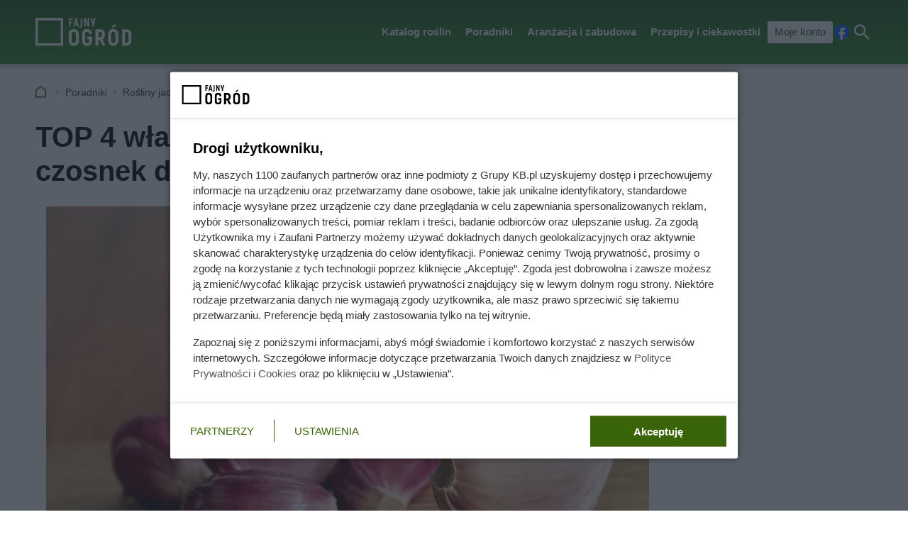

--- FILE ---
content_type: text/html; charset=utf-8
request_url: https://fajnyogrod.pl/porady/top-4-wlasciwosci-czosnku-zobacz-jak-czosnek-dziala-na-organizm/
body_size: 9957
content:
<!doctype html><html lang=pl><head><meta charset=UTF-8><link href=/static/cache/css/output.0cf90518ed22.css media=all rel=stylesheet><meta content="width=device-width,initial-scale=1" name=viewport><meta content=#2d6c10 name=theme-color><meta content="Fajny Ogród" property=og:site_name><meta content=pl_PL property=og:locale><link href=/static/front3.5/images/favicon/manifest.json rel=manifest><link href=/static/front3.5/images/favicon/favicon-32x32.webp rel=icon sizes=32x32><link href=/static/front3.5/images/favicon/favicon-192x192.webp rel=icon sizes=192x192><link href=/static/front3.5/images/favicon/favicon-180x180.webp rel=apple-touch-icon><meta content=/static/front3.5/images/favicon/favicon-270x270.webp name=msapplication-TileImage><script type=application/ld+json>{"@context": "https://schema.org", "@type": "BreadcrumbList", "itemListElement": [{"@type": "ListItem", "position": 1, "item": "https://fajnyogrod.pl/porady/", "name": "Porady"}, {"@type": "ListItem", "position": 2, "item": "https://fajnyogrod.pl/porady/rosliny-_c/", "name": "Poradniki"}, {"@type": "ListItem", "position": 3, "item": "https://fajnyogrod.pl/porady/rosliny-jadalne-_c/", "name": "Rośliny jadalne"}, {"@type": "ListItem", "position": 4, "item": "https://fajnyogrod.pl/porady/ziola-i-rosliny-lecznicze-_c/", "name": "Zioła i rośliny lecznicze"}]}</script><script type=application/ld+json>{"@context": "https://schema.org", "@type": "Article", "headline": "TOP 4 właściwości czosnku. Zobacz, jak czosnek działa na organizm", "keywords": "właściwości lecznicze roślin, właściwości, rośliny lecznicze, warto wiedzieć, ciekawostki ogrodnicze, ogródek warzywny", "image": ["https://static.fajnyogrod.pl/media/artykul/46/4654/main-l_xsc.webp", "https://static.fajnyogrod.pl/media/artykul/46/4654/main-l_s.webp", "https://static.fajnyogrod.pl/media/artykul/46/4654/main-l_m.webp", "https://static.fajnyogrod.pl/media/artykul/46/4654/main-l_l.webp", "https://static.fajnyogrod.pl/media/artykul/46/4654/main-l_xl.webp"], "datePublished": "2022-11-01T04:00:20.111462+01:00", "dateModified": "2023-12-01T04:00:21.656443+01:00", "author": {"@type": "Person", "name": "Izabela Sagasz", "url": "https://fajnyogrod.pl/autorzy/izabela-sagasz/"}}</script><title>TOP 4 właściwości czosnku. Zobacz, jak czosnek działa na organizm</title><meta content="follow, index, max-snippet:-1, max-image-preview:large, max-video-preview:-1" name=robots><link href=https://fajnyogrod.pl/porady/top-4-wlasciwosci-czosnku-zobacz-jak-czosnek-dziala-na-organizm/ rel=canonical><link href=https://fajnyogrod.pl/porady/feeds/ rel=alternate type=application/atom+xml><meta content="Właściwości czosnku cenione są od wieków. Aromatyczny czosnek zawiera cenne witaminy, ma dobry wpływ na organizm. Poznaj zdrowotne działanie oraz zastosowanie czosnku." name=description><meta content="TOP 4 właściwości czosnku. Zobacz, jak czosnek działa na organizm" property=og:title><meta content="Mówią, że to tylko przyprawa. Tymczasem w niepozornym ząbku kryje się sprytny chemik: bezwonny składnik czeka cierpliwie, aż go rozgnieciesz, by w sekundę przemienić się w ostrą allicynę – naturalny pogromca bakterii. A to dopiero początek. Wnętrze tego ząbka uwalnia coś jeszcze bardziej zaskakującego: siarkowodór. Tak, ten sam gaz o złej sławie, który w mikroilościach potrafi rozluźnić naczynia, uspokoić ciśnienie i zrobić porządek w tętnicach tak skutecznie, że niektórym zaczyna się poprawiać pamięć. Nie w tabletkach, nie w wyszukanych eliksirach – w czymś, co leży w Twojej kuchni. Wystarczy odrobina cierpliwości i kilka prostych dodatków, by z surowego ząbka powstał domowy, mętny płyn o zaskakująco łagodnym smaku, który po dobie nabiera mocy. Jedna łyżka dziennie potrafi wyciszyć kaszel, udrożnić oddech i przy okazji… zająć się tym, czego nie widać. Jak to możliwe, że tak prosty rytuał działa na tak wielu frontach i dlaczego nie warto z nim przesadzać? Odpowiedź zaczyna się w chwili, gdy pierwszy raz go rozgnieciesz… Niektórzy przysięgają, że dzięki niemu zima mija łagodniej, inni czują, jakby ktoś wyszczotkował ich żyły. Co się w nim naprawdę dzieje, kiedy odstawisz go na 24 godziny i jak długo warto czekać na pierwszy łyk…" property=og:description><meta content=https://fajnyogrod.pl/porady/top-4-wlasciwosci-czosnku-zobacz-jak-czosnek-dziala-na-organizm/ property=og:url><meta content=article property=og:type><meta content="Izabela Sagasz" property=article:author><meta content=https://static.fajnyogrod.pl/media/artykul/46/4654/main-l_xl.webp property=og:image><meta content=1300 property=og:image:width><meta content=863 property=og:image:height></head><body><header class="m1 is-fixed"><div class=bar><div class=c><a class=logotype href=https://fajnyogrod.pl> <img alt="Fajny Ogród - porady ogrodnicze, opisy roślin, zabudowa ogrodu" decoding=async height=39 src=/static/front3.5/images/logo-white.svg width=133> </a><nav><div class="burger js-nav-show">Menu</div><span class="close js-close" title=Zamknij></span><ul><li><span>Katalog roślin</span> <div class=submenu><div class=c><ul><li class=title><a href=/katalog-roslin/kategoria/rosliny-jednoroczne/>Rośliny jednoroczne</a></li><li><a href=/katalog-roslin/kategoria/ogrodowe/>Kwiaty ogrodowe</a></li><li><a href=/katalog-roslin/kategoria/warzywna/>Warzywa jednoroczne</a></li><li><a href=/katalog-roslin/kategoria/ogrodowa/>Inne rośliny jednoroczne</a></li><li class=title><a href=/katalog-roslin/tagi/warzywa/>Warzywa</a></li><li><a href=/katalog-roslin/kategoria/warzywa-kapustne/>Warzywa kapustne</a></li><li><a href=/katalog-roslin/kategoria/warzywa-bulwiaste/>Warzywa bulwiaste</a></li><li><a href=/katalog-roslin/kategoria/warzywa-straczkowe/>Warzywa strączkowe</a></li><li><a href=/katalog-roslin/kategoria/warzywa-lisciowe/>Warzywa liściowe</a></li><li><a href=/katalog-roslin/kategoria/warzywa-owocowe/>Warzywa owocowe</a></li><li><a href=/katalog-roslin/kategoria/warzywo-cebulowe/>Warzywa cebulowe</a></li><li><a href=/katalog-roslin/kategoria/warzywa-korzeniowe/>Warzywa korzeniowe jednoroczne</a></li><li><a href=/katalog-roslin/kategoria/korzeniowe/>Warzywa korzeniowe dwuletnie</a></li></ul><ul><li class=title><a href=/katalog-roslin/kategoria/rosliny-dwuletnie/>Rośliny dwuletnie</a></li><li><a href=/katalog-roslin/kategoria/rosliny-dekoracyjne/>Rośliny dekoracyjne</a></li><li><a href=/katalog-roslin/kategoria/warzywo/>Warzywa dwuletnie</a></li><li class=title><a href=/katalog-roslin/kategoria/byliny/>Byliny</a></li><li><a href=/katalog-roslin/kategoria/bylina-kwiatowa/>Byliny kwitnące</a></li><li><a href=/katalog-roslin/kategoria/byliny-ozdobne/>Byliny ozdobne</a></li><li><a href=/katalog-roslin/kategoria/byline-ogrodowe/>Byliny do ogrodu</a></li><li><a href=/katalog-roslin/kategoria/bylina-owocowa/>Byliny warzywne</a></li><li><a href=/katalog-roslin/kategoria/sukulent/>Sukulenty</a></li><li><a href=/katalog-roslin/kategoria/trawy-jednoroczne/>Trawy jednoroczne</a></li><li><a href=/katalog-roslin/kategoria/trawa-ozdobna/>Trawy ozdobne</a></li><li><a href=/katalog-roslin/kategoria/rosliny-wodne/>Rośliny wodne</a></li></ul><ul><li class=title><a href=/katalog-roslin/kategoria/krzewy/>Krzewy</a></li><li><a href=/katalog-roslin/kategoria/krzewy-lisciaste/>Krzewy liściaste</a></li><li><a href=/katalog-roslin/kategoria/krzewy-iglaste/>Krzewy iglaste</a></li><li><a href=/katalog-roslin/kategoria/krzewy-owocowe/>Krzewy owocowe</a></li><li><a href=/katalog-roslin/kategoria/krzewy-dekoracyjne-i-owocowe/>Krzewy dekoracyjne</a></li><li><a href=/katalog-roslin/kategoria/krzew-ozdobny/>Ozdobne krzewy liściaste</a></li><li><a href=/katalog-roslin/kategoria/krzewy-ozdobne/>Ozdobne krzewy iglaste</a></li><li class=title><a href=/katalog-roslin/kategoria/krzewinki/>Krzewinki i półkrzewy</a></li><li><a href=/katalog-roslin/kategoria/polkrzewy/>Półkrzewy</a></li><li><a href=/katalog-roslin/kategoria/krzewinki-ogrodowe/>Krzewinki ogrodowe</a></li><li><a href=/katalog-roslin/kategoria/krzewinki-ozdobne/>Krzewinki ozdobne</a></li></ul><ul><li class=title><a href=/katalog-roslin/kategoria/drzewa/>Drzewa</a></li><li><a href=/katalog-roslin/kategoria/drzewa-lisciaste/>Drzewa liściaste</a></li><li><a href=/katalog-roslin/kategoria/drzewa-iglaste/>Drzewa iglaste</a></li><li><a href=/katalog-roslin/kategoria/drzewa-owocowe/>Drzewa owocowe</a></li><li><a href=/katalog-roslin/kategoria/drzewo-ozdobne/>Ozdobne drzewa liściaste</a></li><li><a href=/katalog-roslin/kategoria/drzewa-ozdobne/>Ozdobne drzewa iglaste</a></li><li class=title><a href=/katalog-roslin/kategoria/pnacze/>Pnącza</a></li><li><a href=/katalog-roslin/kategoria/pnacze-zimoodporne/>Pnącza zimozielone</a></li><li><a href=/katalog-roslin/kategoria/pnacze-doniczkowe/>Pnącza doniczkowe</a></li><li><a href=/katalog-roslin/kategoria/pnacze-tropikalne/>Pnącza tropikalne</a></li><li><a href=/katalog-roslin/kategoria/pnacze-ogrodowe/>Pnącza zimoodporne</a></li></ul><span class="close js-close" title=Zamknij></span></div></div></li><li><span>Poradniki</span> <div class=submenu><div class=c><ul><li class=title><a href=/porady/w-kazdym-ogrodzie-_c/>W każdym ogrodzie</a></li><li><a href=/porady/trawnik-_c/>Trawnik</a></li><li><a href=/porady/zywoplot-_c/>Żywopłot</a></li><li><a href=/porady/drzewa-_c/>Drzewa</a></li><li><a href=/tagi/krzewy-ozdobne/>Krzewy ozdobne</a></li></ul><ul><li class=title><a href=/porady/rosliny-ozdobne-_c/>Rośliny ozdobne</a></li><li><a href=/porady/kwiaty-ogrodowe-_c/>Kwiaty ogrodowe</a></li><li><a href=/porady/kwiaty-doniczkowe-_c/>Kwiaty doniczkowe</a></li><li><a href=/porady/krzewy-_c/>Krzewy</a></li><li><a href=/porady/drzewka-ozdobne-_c/>Drzewka ozdobne</a></li><li><a href=/porady/iglaki-_c/>Iglaki</a></li><li><a href=/porady/pnacza-_c/>Pnącza</a></li><li><a href=/porady/inne-rosliny-_c/>Inne rośliny</a></li></ul><ul><li class=title><a href=/porady/rosliny-jadalne-_c/>Rośliny jadalne</a></li><li><a href=/porady/owoce-_c/>Owoce</a></li><li><a href=/porady/warzywa-_c/>Warzywa</a></li><li><a href=/porady/ziola-i-rosliny-lecznicze-_c/>Zioła i rośliny lecznicze</a></li></ul><ul><li class=title><a href=/porady/pielegnacja-_c/>Pielęgnacja</a></li><li><a href=/porady/nawozy-_c/>Nawozy</a></li><li><a href=/porady/chwasty-i-szkodniki-_c/>Chwasty i szkodniki</a></li></ul><span class="close js-close" title=Zamknij></span></div></div></li><li><span>Aranżacja i zabudowa</span> <div class=submenu><div class=c><ul><li class=title><a href=/porady/cenniki-ogrodowe-_c/>Cenniki i koszty</a></li><li><a href=/porady/zakladanie-ogrodow-_c/>Zakładanie ogrodów</a></li><li><a href=/porady/wyposazenie-ogrodu-_c/>Wyposażenie ogrodu</a></li><li><a href=/porady/rosliny-ogrodowe-_c/>Rośliny ogrodowe</a></li><li><a href=/porady/zabudowa-ogrodu-_c/>Zabudowa ogrodu</a></li></ul><ul><li class=title><a href=/porady/projekty-ogrodow-_c/>Projekty ogrodów</a></li><li><a href=/porady/pomysly-aranzacyjne-_c/>Pomysły aranżacyjne</a></li><li><a href=/porady/rosliny-ozdobne-_c/>Rośliny ozdobne</a></li><li><a href=/porady/taras-i-balkon-_c/>Taras i balkon</a></li><li><a href=/porady/skalniaki-ogrodowe-_c/>Skalniaki ogrodowe</a></li></ul><ul><li class=title><a href=/porady/zabudowa-w-ogrodzie-_c/>Zabudowa w ogrodzie</a></li><li><a href=/porady/ogrodzenia-i-bramy-_c/>Ogrodzenia i bramy</a></li><li><a href=/porady/podjazdy-i-sciezki-_c/>Podjazdy i ścieżki</a></li><li><a href=/porady/taras-_c/>Taras</a></li><li><a href=/porady/mala-architektura-_c/>Mała architektura</a></li></ul><ul><li class=title><a href=/porady/wyposazenie-_c/>Wyposażenie</a></li><li><a href=/porady/meble-ogrodowe-_c/>Meble ogrodowe</a></li><li><a href=/porady/oswietlenie-_c/>Oświetlenie</a></li><li><a href=/porady/narzedzia-ogrodnicze-_c/>Narzędzia ogrodnicze</a></li><li><a href=/porady/grille-i-wedzarnie-_c/>Grille i wędzarnie</a></li></ul><span class="close js-close" title=Zamknij></span></div></div></li><li><span>Przepisy i ciekawostki</span> <div class=submenu><div class=c><ul><li class=title><a href=/porady/przepisy-_c/>Przepisy</a></li><li><a href=/porady/alkohole-domowe-_c/>Alkohole domowe</a></li><li><a href=/porady/soki-i-syropy-_c/>Soki i syropy</a></li><li><a href=/porady/marynaty-i-kiszonki-_c/>Marynaty i kiszonki</a></li><li><a href=/porady/dzemy-i-konfitury-_c/>Dżemy i konfitury</a></li><li><a href=/porady/wedliny-i-inne-miesa-_c/>Wędliny i inne mięsa</a></li><li><a href=/porady/inne-przepisy-_c/>Inne przepisy</a></li></ul><ul><li class=title><a href=/porady/czas-wolny-_c/>Czas wolny</a></li><li><a href=/porady/grille-i-wedzarnie-_c/>Grille i wędzarnie</a></li><li><a href=/porady/ekologia-_c/>Ekologia</a></li><li><a href=/porady/pozostale-_c/>Pozostałe</a></li></ul><ul><li class=title><a href=/porady/inne-_c/>Inne</a></li><li><a href=/porady/narzedzia-ogrodnicze-_c/>Narzędzia ogrodnicze</a></li><li><a href=/porady/oswietlenie-_c/>Oświetlenie</a></li><li><a href=/porady/meble-ogrodowe-_c/>Meble ogrodowe</a></li><li><a href=/porady/nawozy-_c/>Nawozy</a></li></ul><ul></ul><span class="close js-close" title=Zamknij></span></div></div></li><li><a class=account href=/moje-konto/zaloguj/>Moje konto</a></li></ul><a rel="nofollow noreferrer noopener" class=facebook href=https://pl-pl.facebook.com/fajnyogrod/ target=_blank>Facebook</a><div class="search js-search">Szukaj</div></nav></div></div><form action=/szukaj/ class=search-form><div class=c><div class=main><input placeholder="Czego szukasz?" autocomplete=off id=input-search name=q><button>Szukaj</button><label class=is-hidden for=input-search>Wyszukiwarka</label></div><span class="close js-close" title=Zamknij></span></div></form><div class="overlay js-close"></div></header><div class="m5 c"><ul><li><a title="Strona główna" href=https://fajnyogrod.pl>Fajny Ogród</a></li><li><a href=/porady/rosliny-_c/>Poradniki</a></li><li><a href=/porady/rosliny-jadalne-_c/>Rośliny jadalne</a></li><li><a href=/porady/ziola-i-rosliny-lecznicze-_c/>Zioła i rośliny lecznicze</a></li><li>4 korzyści zdrowotne czosnku</li></ul></div><div class="sidebars c"><div class=center><main class=m6><article class="c text"><header><h1>TOP 4 właściwości czosnku. Zobacz, jak czosnek działa na organizm</h1><figure><img alt="Ząbki czosnku na drewnianej desce" sizes="(max-width: 1300px) 100vw, 1300px" srcset="https://static.fajnyogrod.pl/media/artykul/46/4654/main-l_s.webp 540w, https://static.fajnyogrod.pl/media/artykul/46/4654/main-l_m.webp 650w, https://static.fajnyogrod.pl/media/artykul/46/4654/main-l_l.webp 850w, https://static.fajnyogrod.pl/media/artykul/46/4654/main-l_xl.webp 1300w" title="Właściwości czosnku krok po kroku, czyli jakie działanie lecznicze wykazuje czosnek i jaki ma wpływa na zdrowie" decoding=async fetchpriority=high height=564 src=https://static.fajnyogrod.pl/media/artykul/46/4654/main-l_l.webp width=850><figcaption>Właściwości czosnku krok po kroku, czyli jakie działanie lecznicze wykazuje czosnek i jaki ma wpływa na zdrowie</figcaption></figure><div class=meta><span class=date><b>Opublikowano:</b> 01.12.2023</span><span class=author><b>Autor:</b> <a href=/autorzy/izabela-sagasz/>Izabela Sagasz</a></span><span class=print><button class=js-print>Drukuj</button></span><span class="share js-share">Udostępnij</span></div></header><div class=lead><p><strong>Czosnek pospolity <em>(Allium sativum)</em> ceniony jest za właściwości zdrowotne i smakowe. Zawiera olejki eteryczne, które mają korzystny wpływ ma przemianę materii. Obecne w czosnku allicyna i allistatyna mają silne działanie bakteriobójcze. Czosnek znajdują zastosowanie w medycynie i w przemyśle farmaceutycznym, do produkcji czosnkowych pastylek i innych preparatów. Używając czosnku w kuchni, wzbogacamy doznania smakowe, jednocześnie troszcząc się o własny organizm. Poznaj 4 najważniejsze właściwości czosnku.</strong></p><p class=small-italic><strong>Jeśli szukasz więcej porad i informacji, sprawdź także <a title="Wszystko na temat właściwości" href=/porady/wasciwosci-_t/>zebrane w tym miejscu artykuły o właściwościach roślin</a>.</strong></p></div><aside class=fixly-1><div class=title>Ogrodnik - gdzie szukać ofert?</div><div class=description>Poniżej przedstawiamy ponad 13 000 sprawdzonych ogrodników w serwisie Fixly w poszczególnych miastach:</div><img alt="Zdjęcie poglądowe" decoding=async loading=lazy src=https://static.fajnyogrod.pl/media/uploads/media_image/original/grupa-oferteo/1/ogrodnik.jpg><div class=links><a class="city zinnia_entry" href="https://fixly.pl/kategoria/ogrodnik/warszawa?utm_source=fajnyogrod&utm_medium=red_widget&utm_campaign=KBpl_lp_lead&utm_content=ogrodnik---warszawa#request" rel="nofollow noreferrer noopener" target=_blank>Warszawa</a><a class="city zinnia_entry" href="https://fixly.pl/kategoria/ogrodnik/wroclaw?utm_source=fajnyogrod&utm_medium=red_widget&utm_campaign=KBpl_lp_lead&utm_content=ogrodnik---wroclaw#request" rel="nofollow noreferrer noopener" target=_blank>Wrocław</a><a class="city zinnia_entry" href="https://fixly.pl/kategoria/ogrodnik/krakow?utm_source=fajnyogrod&utm_medium=red_widget&utm_campaign=KBpl_lp_lead&utm_content=ogrodnik---krakow#request" rel="nofollow noreferrer noopener" target=_blank>Kraków</a><a class="city zinnia_entry" href="https://fixly.pl/kategoria/ogrodnik/gdansk?utm_source=fajnyogrod&utm_medium=red_widget&utm_campaign=KBpl_lp_lead&utm_content=ogrodnik---gdansk#request" rel="nofollow noreferrer noopener" target=_blank>Gdańsk</a><a class="city zinnia_entry" href="https://fixly.pl/kategoria/ogrodnik/lodz?utm_source=fajnyogrod&utm_medium=red_widget&utm_campaign=KBpl_lp_lead&utm_content=ogrodnik---lodz#request" rel="nofollow noreferrer noopener" target=_blank>Łódź</a><a class="city zinnia_entry" href="https://fixly.pl/kategoria/ogrodnik/poznan?utm_source=fajnyogrod&utm_medium=red_widget&utm_campaign=KBpl_lp_lead&utm_content=ogrodnik---poznan#request" rel="nofollow noreferrer noopener" target=_blank>Poznań</a><a class="city zinnia_entry" href="https://fixly.pl/kategoria/ogrodnik/bialystok?utm_source=fajnyogrod&utm_medium=red_widget&utm_campaign=KBpl_lp_lead&utm_content=ogrodnik---bialystok#request" rel="nofollow noreferrer noopener" target=_blank>Białystok</a><a class="city zinnia_entry" href="https://fixly.pl/kategoria/ogrodnik/lublin?utm_source=fajnyogrod&utm_medium=red_widget&utm_campaign=KBpl_lp_lead&utm_content=ogrodnik---lublin#request" rel="nofollow noreferrer noopener" target=_blank>Lublin</a><a class="city zinnia_entry" href="https://fixly.pl/kategoria/ogrodnik/katowice?utm_source=fajnyogrod&utm_medium=red_widget&utm_campaign=KBpl_lp_lead&utm_content=ogrodnik---katowice#request" rel="nofollow noreferrer noopener" target=_blank>Katowice</a><a class="btn zinnia_entry" href="https://fixly.pl/kategoria/ogrodnik?utm_source=fajnyogrod&utm_medium=red_widget&utm_campaign=KBpl_lp_lead&utm_content=ogrodnik#request" rel="nofollow noreferrer noopener" target=_blank> Inne miasta </a></div></aside><ol class=agenda><li><a href=#top-4-wlasciwosci-czosnku-zobacz-jak-czosnek-dziala-na-organizm-1>Czosnek – wartości odżywcze oraz zdrowotne </a></li><li><a href=#top-4-wlasciwosci-czosnku-zobacz-jak-czosnek-dziala-na-organizm-2>Czosnek dobry na miażdżycę i nadciśnienie</a></li><li><a href=#top-4-wlasciwosci-czosnku-zobacz-jak-czosnek-dziala-na-organizm-3>Zastosowanie czosnku w kuchni i w ogrodzie</a></li></ol><h2 id=top-4-wlasciwosci-czosnku-zobacz-jak-czosnek-dziala-na-organizm-1>Czosnek – wartości odżywcze oraz zdrowotne</h2><h3>Właściwości czosnku - co zawiera cebula czosnku?</h3><p><em>Allium sativum </em>wywodzi się prawdopodobnie z Azji. Lecznicze działanie czosnku oraz innych warzyw cebulowych znane było w starożytności. Wierzono w jego działanie zdrowotne i magiczne, przypisując aromatycznej bylinie moc odpędzania złych duchów. W średniowieczu czosnek zawitał do Polski i do XX wieku stosowany był głównie w medycynie ludowej. Badania naukowe potwierdziły leczniczy wpływ czosnku na organizm człowieka.</p><p> Częścią jadalną czosnku pospolitego jest cebula-główka, złożona z pojedynczych cebulek – ząbków. W 100 g czosnku znajdziemy około 32 g węglowodanów, 6, 4 g białka oraz 65 g wody. Witaminy to przede wszystkim witamina A, obecna jedynie w liściach, bo w ząbkach jej nie ma. Poza tym witamina B1, śladowe ilości B2 oraz witamina C. Czosnek to warzywo cebulowe, bogate w składniki mineralne, takie jak potas, sód, wapń, cynk, magnez, żelazo, fosfor i siarka.</p><p>W świeżych cebulach czosnku występują lotne olejki czosnkowe. Bezwonny składnik – alliina, rozpada się po uszkodzeniu ścianek ząbków na allicynę, związek chemiczny o silnym aromacie. Allicyna jest bakteriobójcza w stosunku do bakterii Gram-dodatnich i Gram-ujemnych, pobudza łaknienie, działa również przeciwrobaczo, normując florę jelitową. Preparaty lecznicze, uzyskane z czosnku, wykazują działanie bakteriobójcze i żółciopędne. Zmniejszają stężenie cholesterolu we krwi.</p><aside class="kba dw-750 dh-300 mw-336 mh-280" id=article_content_1><div></div></aside><h3>Czosnek – najlepszy naturalny lek na przeziębienie</h3><p>1. Wzmacnianie odporności organizmu</p><p>Spożywanie świeżych ząbków uodparnia na przeziębienie i gorączkę, a także wspomaga odbudowę flory bakteryjnej - po leczeniu antybiotykami. Osoby chore, cierpiące na kaszel i zapalenie oskrzeli, dzięki spożyciu świeżych ząbków czosnku odzyskają łatwość oddychania, pozbędą się dokuczliwego kaszlu i kataru.</p><p>W prosty sposób możemy samodzielnie przygotować leczniczy syrop z czosnku, zalewając zmiażdżone ząbki, z 2 główek czosnku - 1 szklanką przegotowanej wody. Syrop będzie nadawał się do picia po około 24 godzinach. Czosnkowy smak syropu możemy osłabić, dodając do preparatu sok z cytryny, imbir i miód - które dodatkowo wzmocnią zdrowotne działanie leku. Syrop z czosnku można popijać codziennie profilaktycznie, przyjmując 5 ml (1 łyżkę) specyfiku. Drobno posiekane 3 – 4 ząbki warto wymieszać z twarogiem i rozsmarować na kanapkach lub zmiażdżone ząbki zalać ciepłym mlekiem. Dodatek czosnku do sałatek i surówek znacznie poprawi ich walory smakowe. Zaleca się jedzenie potraw, z dodatkiem czosnku, 3 razy dziennie.</p><aside class="kba dw-750 dh-300 mw-336 mh-280" id=article_content_2><div></div></aside><p>W aptekach i sklepach z ziołami dostępny jest gotowy syrop z czosnku, z dodatkiem cytryny. Syrop dawkujemy 3 razy dziennie, po 5 ml – po rozpuszczeniu w ½ szklanki wody lub bez rozpuszczania. Zalety preparatu: obniżenie stanów podgorączkowych, przezwyciężenie wirusowych infekcji i ułatwienie oddychania. Przedłużające się stany przeziębieniowe wymagają konsultacji z lekarzem rodzinnym.</p><h2 id=top-4-wlasciwosci-czosnku-zobacz-jak-czosnek-dziala-na-organizm-2>Czosnek dobry na miażdżycę i nadciśnienie</h2><p>2. Leczenie nadciśnienia i zapobieganie miażdżycy</p><p>Codzienne spożywanie świeżego czosnku przyczynia się do usuwania złogów tłuszczowych, których nagromadzenie prowadzi do arteriosklerozy (miażdżycy) i zawału serca. Czosnek jest skutecznym „czyścicielem arterii”. Badania naukowe wykazały, że siarkowodór, obecny w ząbkach czosnku, przyczynia się do właściwego funkcjonowania układu krwionośnego oraz wpływa na obniżenie samoistnego nadciśnienia krwi.</p><aside class="kba dw-750 dh-300 mw-336 mh-600" id=article_content_3><div></div></aside><p>Czosnek zawiera cynk - mikroelement, niezbędny do rozwoju organów płciowych, budowy kości, przyswajania żelaza, budowy oka, zabezpiecza także przed chorobami. Starczą demencję można złagodzić, podając cynk starszym osobom. Prawdopodobnie cynk nie dopuszcza do uszkodzenia włosowatych naczynek krwionośnych w mózgu. Pacjenci leczeni na arteriosklerozę czują się sprawniejsi umysłowo – poprawia się ich pamięć i zdolność kojarzenia. Spożywanie cennego warzywa zapobiega rozwojowi miażdżycy, zakrzepicy, choroby nadciśnieniowej oraz łagodzi starczą demencję.</p><figure><img alt="Czosnek na drewnianej desce" class="mi hyb-mi" sizes="(max-width: 850px) 100vw, 850px" srcset="https://static.fajnyogrod.pl/media/artykul/46/4654/czosnek-wlasciwosci-l_s.webp 540w, https://static.fajnyogrod.pl/media/artykul/46/4654/czosnek-wlasciwosci-l_m.webp 650w, https://static.fajnyogrod.pl/media/artykul/46/4654/czosnek-wlasciwosci-l_l.webp 850w, https://static.fajnyogrod.pl/media/artykul/46/4654/czosnek-wlasciwosci-l_xl.webp 1300w" title="Wpływ czosnku na zdrowie organizmu, czyli jakie właściwości zdrowotne ma czosnek i co warto o nich wiedzieć" decoding=async height=566 loading=lazy src=https://static.fajnyogrod.pl/media/artykul/46/4654/czosnek-wlasciwosci-l_l.webp width=850><figcaption>Wpływ czosnku na zdrowie organizmu, czyli jakie właściwości zdrowotne ma czosnek i co warto o nich wiedzieć</figcaption></figure><p>Smacznym przepisem na <em>potrawę z cynkiem</em>, jest zupa czosnkowa. Do jej przyrządzenia potrzebujemy 1 l mleka, 1 l wody oraz 6 rozgniecionych ząbków czosnku. Do gotującej się zupy dodajemy 2 łyżki masła, roztartego z 2 łyżkami mąki. Całość rozbijamy trzepaczką. Do gotowej potrawy, po zdjęciu z ognia, dodajemy 2 ubite żółtka, skropione octem lub sokiem z cytryny oraz ubite białka. Zupa powinna mieć konsystencje kremu. Podajemy ją z grzankami z razowego chleba, posypanymi posiekanym czosnkiem, z groszkiem ptysiowym lub z grissini – chlebowymi paluszkami. A może zainteresuje cię także <a title="Informacje na temat właściwości leczniczych aloesu" href=/porady/aloes-uprawa-i-pielegnacja-we-wlasnym-domu-wlasciwosci-zastosowanie/><strong>ten artykuł na temat właściwości leczniczych aloesu</strong></a>?</p><h2 id=top-4-wlasciwosci-czosnku-zobacz-jak-czosnek-dziala-na-organizm-3>Zastosowanie czosnku w kuchni i w ogrodzie</h2><p>3. Czosnek w kuchni – dodaje smaku potrawom</p><aside class="kba dw-750 dh-300 mw-336 mh-280" id=article_content_4><div></div></aside><p>Od wieków cenione są odżywcze i smakowe walory aromatycznego warzywa. Cebule czosnku powinniśmy używać z umiarem, by nie podrażnić układu pokarmowego. Jest to szczególnie istotne przy dolegliwościach żołądka, woreczka żółciowego i wątroby. Posiekane ząbki czosnku dodadzą smaku sałatkom i wędlinom. Czosnek i rozmaryn lekarski wzbogacają smak i aromat pieczonego i duszonego mięsa. Podobnie jak czosnek, rozmaryn lekarski najczęściej jest używany do przygotowania potraw kuchni włoskiej i francuskiej.</p><p>Znane są wartości odżywcze pomidora – warzywa bogatego w witaminy C, A oraz B. Czosnek i przetwory z pomidorów podczas zimy są niezastąpionymi elementami dań zimnych i gorących. Warto spożywać warzywa w stanie surowym. Sałatka z pomidorów, wzbogacona czosnkiem i liśćmi bazylii, to dobry dodatek do dań mięsnych lub samodzielna smaczna i zdrowa przekąska. Zapamiętaj: podczas gotowania wartości odżywcze pomidora ulegają w dużym stopniu zatraceniu.</p><p>4. Czosnek w ogrodzie – wpływa na zdrowy rozwój roślin</p><p>Właściwości czosnku warto wykorzystać w walce ze szkodnikami i chorobami warzyw, uprawianymi w ogrodzie. Czosnek jest pomocny w zwalczaniu szkodnika marchwi, pasternaku i selera - połyśnicy marchwianki oraz mączniaka – groźnej choroby grzybowej. Uprawa współrzędna czosnku i warzyw umożliwia ekologiczną uprawę roślin, bez stosowania preparatów chemicznych, co jest korzystne dla naszego zdrowia. Czosnek w ogrodzie jest dobrym sąsiadem dla pomidorów, buraków, marchwi oraz ogórków. Nie powinien być uprawiany w sąsiedztwie fasoli, grochu i kapusty.</p></article></main><aside class="kba m10 dw-750 dh-300 mw-336 mh-280" id=article_content_last><div></div></aside><aside class=m40><div class=c><div class=title>Czytaj także:</div><div class=list><ul><li><a href=/porady/sadzenie-i-uprawa-czosnku-wiosennego-krok-po-kroku-poradnik-praktyczny/>Sadzenie i uprawa czosnku wiosennego krok po kroku - poradnik praktyczny</a></li><li><a href=/porady/sadzonki-czosnku-niedzwiedziego-krok-po-kroku-jak-wybrac/>Sadzonki czosnku niedźwiedziego krok po kroku - jak wybrać?</a></li></ul><ul><li><a href=/kuchnia/soki-i-syropy/syrop-z-czosnku-najlepsze-przepisy-krok-po-kroku-sprawdz-je/>Syrop z czosnku - najlepsze przepisy krok po kroku - sprawdź je!</a></li><li><a href=/kuchnia/nalewki-domowe/nalewka-z-czosnku-niedzwiedziego-sprawdzone-przepisy-wlasciwosci-porady/>Nalewka z czosnku niedźwiedziego – sprawdzone przepisy, właściwości, porady</a></li></ul><ul><li><a href=/kuchnia/przepisy-kulinarne/mleko-z-czosnkiem-i-miodem-na-przeziebienie-sprawdzony-przepis/>Mleko z czosnkiem i miodem na przeziębienie. Sprawdzony przepis</a></li><li><a href=/porady/top-4-wlasciwosci-czosnku-zobacz-jak-czosnek-dziala-na-organizm/>TOP 4 właściwości czosnku. Zobacz, jak czosnek działa na organizm</a></li></ul><ul><li><a href=/kuchnia/soki-i-syropy/syrop-z-cebuli-i-czosnku-sprawdzony-przepis-krok-po-kroku-sprawdz/>Syrop z cebuli i czosnku - sprawdzony przepis krok po kroku - sprawdź!</a></li><li><a href=/porady/czosnek-olbrzymi-opis-wymagania-pielegnacja-wlasciwosci/>Czosnek olbrzymi — opis, wymagania, pielęgnacja, właściwości</a></li></ul><ul></ul></div></div></aside></div><div class=right><aside class=m7><div class=top id=aside_top></div><div class=bottom id=aside_bottom></div></aside></div></div><hr class=m23 data-load=/load/newest/><footer class=m2><div class=c><div class=col><div class=title>Fajny Ogród<i class=icon-pointer-down></i></div><ul><li><a href=https://grupakb.pl>Grupa KB.pl - informacje</a></li><li><a href=/kontakt/>Kontakt</a></li><li><a href=https://grupakb.pl/#reklama>Reklama</a></li><li><a href=/moje-konto/rejestracja/ rel=nofollow>Załóż konto</a></li><li><a href=/moje-konto/zaloguj/ rel=nofollow>Logowanie</a></li><li><a href=https://pl-pl.facebook.com/fajnyogrod/ rel=nofollow>Facebook</a></li><li><a href=https://twitter.com/FajnyO rel=nofollow>X.com</a></li></ul></div><div class=col><div class=title>Mapa strony<i class=icon-pointer-down></i></div><ul><li><a href=/aktualnosci/>Aktualności</a></li><li><a href=/sitemap/articles/>Artykuły</a></li><li><a href=/tagi/>Tagi</a></li><li><a href=/sitemap/plants/>Rośliny</a></li><li><a href=/katalog-roslin/tagi/>Tagi</a></li><li><a href=/sitemap/plants-categories/>Kategorie roślin</a></li><li><a href=/autorzy/>Autorzy</a></li></ul></div><div class=col><div class=title>Inne serwisy Grupy KB.pl<i class=icon-pointer-down></i></div><ul><li><a href=https://kb.pl>KB.pl</a></li><li><a href=https://fajnyzwierzak.pl>Fajny Zwierzak</a></li><li><a href=https://aniaradzi.pl>Ania radzi</a></li><li><a href=https://kronikidziejow.pl>Kroniki Dziejów</a></li><li><a href=https://fajnegotowanie.pl>Fajne Gotowanie</a></li><li><a href=https://spokojnieociazy.pl>Spokojnie o ciąży</a></li></ul></div><div class=col><div class=title>Informacje prawne<i class=icon-pointer-down></i></div><ul><li><a href=/regulamin/ rel=nofollow>Regulamin</a></li><li><a href=/polityka-cookies/ rel=nofollow>Polityka prywatnosci i cookies</a></li><li><a href=https://grupakb.pl/regulamin-dsa rel=nofollow>Regulamin DSA</a></li><li><a href=/zaufani-partnerzy/ rel=nofollow>Zaufani partnerzy</a></li></ul></div><div class=copyright>© 2017-2026 Grupa KB.pl. All rights reserved.</div></div></footer><script defer src=/static/cache/js/output.8c699bf937f6.js></script><script>function gtag(){dataLayer.push(arguments)}window.dataLayer=window.dataLayer||[];gtag(`js`,new Date());gtag(`config`,`G-JHF2S6YVNG`);gtag(`config`,`G-6T2D0FP938`);gtag(`consent`,`default`,{'ad_storage':`denied`,'ad_user_data':`denied`,'ad_personalization':`denied`,'analytics_storage':`denied`,'wait_for_update':3000});gtag(`event`,`cluemedia`,{'domena':`fajnyogrod.pl`,'typ_strony':`artykuł`,'kategoria_URL':`/porady/`,'autor':`9`,'ID_artykułu':`4501-5000`,'rok_publikacji':`2021`,'analytics_group':`warzywa`,'RFQ_group':`Ogrodnik`,'RFQ_partner':`2`})</script><script defer src="https://static.cloudflareinsights.com/beacon.min.js/vcd15cbe7772f49c399c6a5babf22c1241717689176015" integrity="sha512-ZpsOmlRQV6y907TI0dKBHq9Md29nnaEIPlkf84rnaERnq6zvWvPUqr2ft8M1aS28oN72PdrCzSjY4U6VaAw1EQ==" data-cf-beacon='{"version":"2024.11.0","token":"1c6426d951114c969e772841b41475fa","r":1,"server_timing":{"name":{"cfCacheStatus":true,"cfEdge":true,"cfExtPri":true,"cfL4":true,"cfOrigin":true,"cfSpeedBrain":true},"location_startswith":null}}' crossorigin="anonymous"></script>
</body></html>